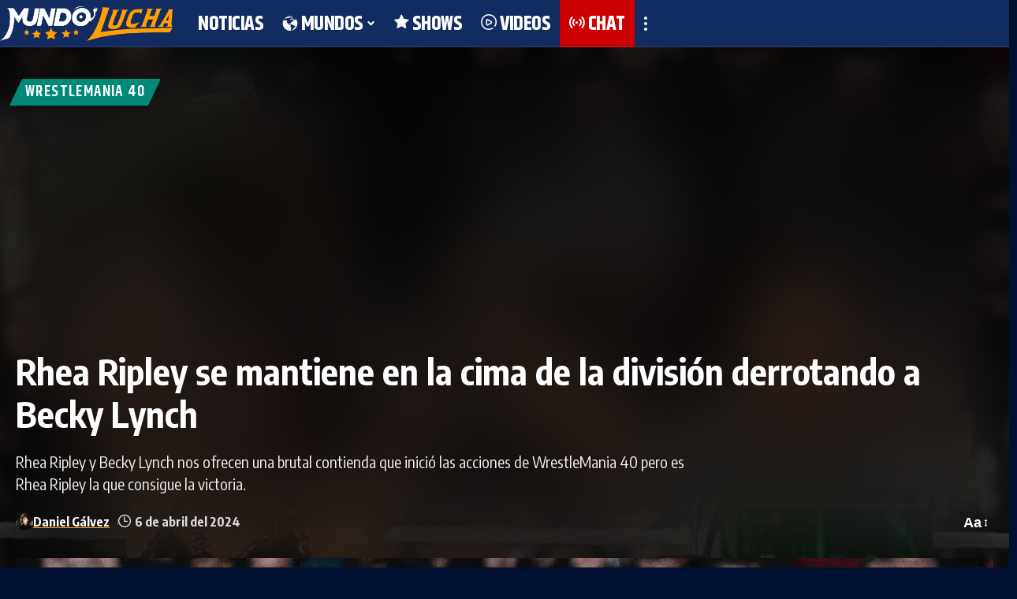

--- FILE ---
content_type: text/html; charset=UTF-8
request_url: https://mundolucha.com/wwe/wrestlemania/40/06-04-2024/rhea-ripley-vs-becky-lynch/
body_size: 13588
content:
<!DOCTYPE html>
<html lang="es" prefix="og: https://ogp.me/ns#">
<head>
    <meta charset="UTF-8">
    <meta http-equiv="X-UA-Compatible" content="IE=edge">
    <meta name="viewport" content="width=device-width, initial-scale=1">
    <link rel="profile" href="https://gmpg.org/xfn/11">
		<style>img:is([sizes="auto" i], [sizes^="auto," i]) { contain-intrinsic-size: 3000px 1500px }</style>
	
<!-- Optimización para motores de búsqueda de Rank Math -  https://rankmath.com/ -->
<title>Rhea Ripley se mantiene en la cima de la división derrotando a Becky Lynch | Mundo Lucha</title>
<meta name="description" content="Rhea Ripley consigue una nueva defensa exitosa luego de derrotar a Becky Lynch en el &quot;Opener&quot; de WrestleMania 40. ¡Mami sigue en la cima!"/>
<meta name="robots" content="follow, index, max-snippet:-1, max-video-preview:-1, max-image-preview:large"/>
<link rel="canonical" href="https://mundolucha.com/wwe/wrestlemania/40/06-04-2024/rhea-ripley-vs-becky-lynch/" />
<meta property="og:locale" content="es_ES" />
<meta property="og:type" content="article" />
<meta property="og:title" content="Rhea Ripley se mantiene en la cima de la división derrotando a Becky Lynch | Mundo Lucha" />
<meta property="og:description" content="Rhea Ripley consigue una nueva defensa exitosa luego de derrotar a Becky Lynch en el &quot;Opener&quot; de WrestleMania 40. ¡Mami sigue en la cima!" />
<meta property="og:url" content="https://mundolucha.com/wwe/wrestlemania/40/06-04-2024/rhea-ripley-vs-becky-lynch/" />
<meta property="og:site_name" content="Mundo Lucha" />
<meta property="article:publisher" content="https://www.facebook.com/iMundoLucha" />
<meta property="article:author" content="https://www.facebook.com/KittanClub" />
<meta property="article:tag" content="Becky Lynch" />
<meta property="article:tag" content="Crónica" />
<meta property="article:tag" content="Rhea Ripley" />
<meta property="article:section" content="WrestleMania 40" />
<meta property="og:updated_time" content="2024-04-06T19:30:32-06:00" />
<meta property="fb:app_id" content="2083580722031984" />
<meta property="og:image" content="https://i0.wp.com/mundolucha.com/wp-content/uploads/2024/04/Rhea-gana-en-WrestleMania-40.jpg" />
<meta property="og:image:secure_url" content="https://i0.wp.com/mundolucha.com/wp-content/uploads/2024/04/Rhea-gana-en-WrestleMania-40.jpg" />
<meta property="og:image:width" content="1080" />
<meta property="og:image:height" content="864" />
<meta property="og:image:alt" content="Rhea Ripley derrota a Becky Lynch" />
<meta property="og:image:type" content="image/jpeg" />
<meta property="article:published_time" content="2024-04-06T18:20:24-06:00" />
<meta property="article:modified_time" content="2024-04-06T19:30:32-06:00" />
<meta name="twitter:card" content="summary_large_image" />
<meta name="twitter:title" content="Rhea Ripley se mantiene en la cima de la división derrotando a Becky Lynch | Mundo Lucha" />
<meta name="twitter:description" content="Rhea Ripley consigue una nueva defensa exitosa luego de derrotar a Becky Lynch en el &quot;Opener&quot; de WrestleMania 40. ¡Mami sigue en la cima!" />
<meta name="twitter:site" content="@imundolucha" />
<meta name="twitter:creator" content="@imundolucha" />
<meta name="twitter:image" content="https://i0.wp.com/mundolucha.com/wp-content/uploads/2024/04/Rhea-gana-en-WrestleMania-40.jpg" />
<script type="application/ld+json" class="rank-math-schema">{"@context":"https://schema.org","@graph":[{"@type":"Place","@id":"https://mundolucha.com/#place","address":{"@type":"PostalAddress","streetAddress":"Sin direcci\u00f3n #001","addressLocality":"Distrito Federal","postalCode":"01070","addressCountry":"M\u00e9xico"}},{"@type":["NewsMediaOrganization","Organization"],"@id":"https://mundolucha.com/#organization","name":"Mundo Lucha","url":"https://mundolucha.com","sameAs":["https://www.facebook.com/iMundoLucha","https://twitter.com/imundolucha"],"email":"contacto@goleslive994930872.wpcomstaging.com","address":{"@type":"PostalAddress","streetAddress":"Sin direcci\u00f3n #001","addressLocality":"Distrito Federal","postalCode":"01070","addressCountry":"M\u00e9xico"},"logo":{"@type":"ImageObject","@id":"https://mundolucha.com/#logo","url":"https://i3.wp.com/mundolucha.com/wp-content/uploads/2023/01/PROFILE.png","contentUrl":"https://mundolucha.com/wp-content/uploads/2023/01/PROFILE.png","caption":"Mundo Lucha","inLanguage":"es","width":"180","height":"180"},"description":"\ud83c\udf10 Plataforma digital dedicada a difundir lo que sucede alrededor del mundo de la Lucha Libre o Wrestling Profesional.","location":{"@id":"https://mundolucha.com/#place"}},{"@type":"WebSite","@id":"https://mundolucha.com/#website","url":"https://mundolucha.com","name":"Mundo Lucha","alternateName":"MundoLucha","publisher":{"@id":"https://mundolucha.com/#organization"},"inLanguage":"es"},{"@type":"ImageObject","@id":"https://mundolucha.com/wp-content/uploads/2024/04/Rhea-gana-en-WrestleMania-40.jpg","url":"https://mundolucha.com/wp-content/uploads/2024/04/Rhea-gana-en-WrestleMania-40.jpg","width":"1080","height":"864","caption":"Rhea Ripley derrota a Becky Lynch","inLanguage":"es"},{"@type":"BreadcrumbList","@id":"https://mundolucha.com/wwe/wrestlemania/40/06-04-2024/rhea-ripley-vs-becky-lynch/#breadcrumb","itemListElement":[{"@type":"ListItem","position":"1","item":{"@id":"https://mundolucha.com","name":"Inicio"}},{"@type":"ListItem","position":"2","item":{"@id":"https://mundolucha.com/wwe/wrestlemania/40/","name":"WrestleMania 40"}},{"@type":"ListItem","position":"3","item":{"@id":"https://mundolucha.com/wwe/wrestlemania/40/06-04-2024/rhea-ripley-vs-becky-lynch/","name":"Rhea Ripley se mantiene en la cima de la divisi\u00f3n derrotando a Becky Lynch"}}]},{"@type":"WebPage","@id":"https://mundolucha.com/wwe/wrestlemania/40/06-04-2024/rhea-ripley-vs-becky-lynch/#webpage","url":"https://mundolucha.com/wwe/wrestlemania/40/06-04-2024/rhea-ripley-vs-becky-lynch/","name":"Rhea Ripley se mantiene en la cima de la divisi\u00f3n derrotando a Becky Lynch | Mundo Lucha","datePublished":"2024-04-06T18:20:24-06:00","dateModified":"2024-04-06T19:30:32-06:00","isPartOf":{"@id":"https://mundolucha.com/#website"},"primaryImageOfPage":{"@id":"https://mundolucha.com/wp-content/uploads/2024/04/Rhea-gana-en-WrestleMania-40.jpg"},"inLanguage":"es","breadcrumb":{"@id":"https://mundolucha.com/wwe/wrestlemania/40/06-04-2024/rhea-ripley-vs-becky-lynch/#breadcrumb"}},{"@type":"Person","@id":"https://mundolucha.com/author/danielgalvez/","name":"Daniel G\u00e1lvez","url":"https://mundolucha.com/author/danielgalvez/","image":{"@type":"ImageObject","@id":"https://secure.gravatar.com/avatar/25872614f6db91f0ecacac5b06739180?s=96&amp;d=mm&amp;r=g","url":"https://secure.gravatar.com/avatar/25872614f6db91f0ecacac5b06739180?s=96&amp;d=mm&amp;r=g","caption":"Daniel G\u00e1lvez","inLanguage":"es"},"sameAs":["https://mundolucha.com/author/danielgalvez/","https://www.facebook.com/KittanClub"],"worksFor":{"@id":"https://mundolucha.com/#organization"}},{"@type":"NewsArticle","headline":"Rhea Ripley se mantiene en la cima de la divisi\u00f3n derrotando a Becky Lynch | Mundo Lucha","keywords":"Rhea Ripley","datePublished":"2024-04-06T18:20:24-06:00","dateModified":"2024-04-06T19:30:32-06:00","articleSection":"WrestleMania 40","author":{"@id":"https://mundolucha.com/author/danielgalvez/","name":"Daniel G\u00e1lvez"},"publisher":{"@id":"https://mundolucha.com/#organization"},"description":"Rhea Ripley consigue una nueva defensa exitosa luego de derrotar a Becky Lynch en el &quot;Opener&quot; de WrestleMania 40. \u00a1Mami sigue en la cima!","name":"Rhea Ripley se mantiene en la cima de la divisi\u00f3n derrotando a Becky Lynch | Mundo Lucha","@id":"https://mundolucha.com/wwe/wrestlemania/40/06-04-2024/rhea-ripley-vs-becky-lynch/#richSnippet","isPartOf":{"@id":"https://mundolucha.com/wwe/wrestlemania/40/06-04-2024/rhea-ripley-vs-becky-lynch/#webpage"},"image":{"@id":"https://mundolucha.com/wp-content/uploads/2024/04/Rhea-gana-en-WrestleMania-40.jpg"},"inLanguage":"es","mainEntityOfPage":{"@id":"https://mundolucha.com/wwe/wrestlemania/40/06-04-2024/rhea-ripley-vs-becky-lynch/#webpage"}}]}</script>
<!-- /Plugin Rank Math WordPress SEO -->

<style id='classic-theme-styles-inline-css'>
/*! This file is auto-generated */
.wp-block-button__link{color:#fff;background-color:#32373c;border-radius:9999px;box-shadow:none;text-decoration:none;padding:calc(.667em + 2px) calc(1.333em + 2px);font-size:1.125em}.wp-block-file__button{background:#32373c;color:#fff;text-decoration:none}
</style>
<style id='global-styles-inline-css'>
:root{--wp--preset--aspect-ratio--square: 1;--wp--preset--aspect-ratio--4-3: 4/3;--wp--preset--aspect-ratio--3-4: 3/4;--wp--preset--aspect-ratio--3-2: 3/2;--wp--preset--aspect-ratio--2-3: 2/3;--wp--preset--aspect-ratio--16-9: 16/9;--wp--preset--aspect-ratio--9-16: 9/16;--wp--preset--color--black: #000000;--wp--preset--color--cyan-bluish-gray: #abb8c3;--wp--preset--color--white: #ffffff;--wp--preset--color--pale-pink: #f78da7;--wp--preset--color--vivid-red: #cf2e2e;--wp--preset--color--luminous-vivid-orange: #ff6900;--wp--preset--color--luminous-vivid-amber: #fcb900;--wp--preset--color--light-green-cyan: #7bdcb5;--wp--preset--color--vivid-green-cyan: #00d084;--wp--preset--color--pale-cyan-blue: #8ed1fc;--wp--preset--color--vivid-cyan-blue: #0693e3;--wp--preset--color--vivid-purple: #9b51e0;--wp--preset--gradient--vivid-cyan-blue-to-vivid-purple: linear-gradient(135deg,rgba(6,147,227,1) 0%,rgb(155,81,224) 100%);--wp--preset--gradient--light-green-cyan-to-vivid-green-cyan: linear-gradient(135deg,rgb(122,220,180) 0%,rgb(0,208,130) 100%);--wp--preset--gradient--luminous-vivid-amber-to-luminous-vivid-orange: linear-gradient(135deg,rgba(252,185,0,1) 0%,rgba(255,105,0,1) 100%);--wp--preset--gradient--luminous-vivid-orange-to-vivid-red: linear-gradient(135deg,rgba(255,105,0,1) 0%,rgb(207,46,46) 100%);--wp--preset--gradient--very-light-gray-to-cyan-bluish-gray: linear-gradient(135deg,rgb(238,238,238) 0%,rgb(169,184,195) 100%);--wp--preset--gradient--cool-to-warm-spectrum: linear-gradient(135deg,rgb(74,234,220) 0%,rgb(151,120,209) 20%,rgb(207,42,186) 40%,rgb(238,44,130) 60%,rgb(251,105,98) 80%,rgb(254,248,76) 100%);--wp--preset--gradient--blush-light-purple: linear-gradient(135deg,rgb(255,206,236) 0%,rgb(152,150,240) 100%);--wp--preset--gradient--blush-bordeaux: linear-gradient(135deg,rgb(254,205,165) 0%,rgb(254,45,45) 50%,rgb(107,0,62) 100%);--wp--preset--gradient--luminous-dusk: linear-gradient(135deg,rgb(255,203,112) 0%,rgb(199,81,192) 50%,rgb(65,88,208) 100%);--wp--preset--gradient--pale-ocean: linear-gradient(135deg,rgb(255,245,203) 0%,rgb(182,227,212) 50%,rgb(51,167,181) 100%);--wp--preset--gradient--electric-grass: linear-gradient(135deg,rgb(202,248,128) 0%,rgb(113,206,126) 100%);--wp--preset--gradient--midnight: linear-gradient(135deg,rgb(2,3,129) 0%,rgb(40,116,252) 100%);--wp--preset--font-size--small: 13px;--wp--preset--font-size--medium: 20px;--wp--preset--font-size--large: 36px;--wp--preset--font-size--x-large: 42px;--wp--preset--spacing--20: 0.44rem;--wp--preset--spacing--30: 0.67rem;--wp--preset--spacing--40: 1rem;--wp--preset--spacing--50: 1.5rem;--wp--preset--spacing--60: 2.25rem;--wp--preset--spacing--70: 3.38rem;--wp--preset--spacing--80: 5.06rem;--wp--preset--shadow--natural: 6px 6px 9px rgba(0, 0, 0, 0.2);--wp--preset--shadow--deep: 12px 12px 50px rgba(0, 0, 0, 0.4);--wp--preset--shadow--sharp: 6px 6px 0px rgba(0, 0, 0, 0.2);--wp--preset--shadow--outlined: 6px 6px 0px -3px rgba(255, 255, 255, 1), 6px 6px rgba(0, 0, 0, 1);--wp--preset--shadow--crisp: 6px 6px 0px rgba(0, 0, 0, 1);}:where(.is-layout-flex){gap: 0.5em;}:where(.is-layout-grid){gap: 0.5em;}body .is-layout-flex{display: flex;}.is-layout-flex{flex-wrap: wrap;align-items: center;}.is-layout-flex > :is(*, div){margin: 0;}body .is-layout-grid{display: grid;}.is-layout-grid > :is(*, div){margin: 0;}:where(.wp-block-columns.is-layout-flex){gap: 2em;}:where(.wp-block-columns.is-layout-grid){gap: 2em;}:where(.wp-block-post-template.is-layout-flex){gap: 1.25em;}:where(.wp-block-post-template.is-layout-grid){gap: 1.25em;}.has-black-color{color: var(--wp--preset--color--black) !important;}.has-cyan-bluish-gray-color{color: var(--wp--preset--color--cyan-bluish-gray) !important;}.has-white-color{color: var(--wp--preset--color--white) !important;}.has-pale-pink-color{color: var(--wp--preset--color--pale-pink) !important;}.has-vivid-red-color{color: var(--wp--preset--color--vivid-red) !important;}.has-luminous-vivid-orange-color{color: var(--wp--preset--color--luminous-vivid-orange) !important;}.has-luminous-vivid-amber-color{color: var(--wp--preset--color--luminous-vivid-amber) !important;}.has-light-green-cyan-color{color: var(--wp--preset--color--light-green-cyan) !important;}.has-vivid-green-cyan-color{color: var(--wp--preset--color--vivid-green-cyan) !important;}.has-pale-cyan-blue-color{color: var(--wp--preset--color--pale-cyan-blue) !important;}.has-vivid-cyan-blue-color{color: var(--wp--preset--color--vivid-cyan-blue) !important;}.has-vivid-purple-color{color: var(--wp--preset--color--vivid-purple) !important;}.has-black-background-color{background-color: var(--wp--preset--color--black) !important;}.has-cyan-bluish-gray-background-color{background-color: var(--wp--preset--color--cyan-bluish-gray) !important;}.has-white-background-color{background-color: var(--wp--preset--color--white) !important;}.has-pale-pink-background-color{background-color: var(--wp--preset--color--pale-pink) !important;}.has-vivid-red-background-color{background-color: var(--wp--preset--color--vivid-red) !important;}.has-luminous-vivid-orange-background-color{background-color: var(--wp--preset--color--luminous-vivid-orange) !important;}.has-luminous-vivid-amber-background-color{background-color: var(--wp--preset--color--luminous-vivid-amber) !important;}.has-light-green-cyan-background-color{background-color: var(--wp--preset--color--light-green-cyan) !important;}.has-vivid-green-cyan-background-color{background-color: var(--wp--preset--color--vivid-green-cyan) !important;}.has-pale-cyan-blue-background-color{background-color: var(--wp--preset--color--pale-cyan-blue) !important;}.has-vivid-cyan-blue-background-color{background-color: var(--wp--preset--color--vivid-cyan-blue) !important;}.has-vivid-purple-background-color{background-color: var(--wp--preset--color--vivid-purple) !important;}.has-black-border-color{border-color: var(--wp--preset--color--black) !important;}.has-cyan-bluish-gray-border-color{border-color: var(--wp--preset--color--cyan-bluish-gray) !important;}.has-white-border-color{border-color: var(--wp--preset--color--white) !important;}.has-pale-pink-border-color{border-color: var(--wp--preset--color--pale-pink) !important;}.has-vivid-red-border-color{border-color: var(--wp--preset--color--vivid-red) !important;}.has-luminous-vivid-orange-border-color{border-color: var(--wp--preset--color--luminous-vivid-orange) !important;}.has-luminous-vivid-amber-border-color{border-color: var(--wp--preset--color--luminous-vivid-amber) !important;}.has-light-green-cyan-border-color{border-color: var(--wp--preset--color--light-green-cyan) !important;}.has-vivid-green-cyan-border-color{border-color: var(--wp--preset--color--vivid-green-cyan) !important;}.has-pale-cyan-blue-border-color{border-color: var(--wp--preset--color--pale-cyan-blue) !important;}.has-vivid-cyan-blue-border-color{border-color: var(--wp--preset--color--vivid-cyan-blue) !important;}.has-vivid-purple-border-color{border-color: var(--wp--preset--color--vivid-purple) !important;}.has-vivid-cyan-blue-to-vivid-purple-gradient-background{background: var(--wp--preset--gradient--vivid-cyan-blue-to-vivid-purple) !important;}.has-light-green-cyan-to-vivid-green-cyan-gradient-background{background: var(--wp--preset--gradient--light-green-cyan-to-vivid-green-cyan) !important;}.has-luminous-vivid-amber-to-luminous-vivid-orange-gradient-background{background: var(--wp--preset--gradient--luminous-vivid-amber-to-luminous-vivid-orange) !important;}.has-luminous-vivid-orange-to-vivid-red-gradient-background{background: var(--wp--preset--gradient--luminous-vivid-orange-to-vivid-red) !important;}.has-very-light-gray-to-cyan-bluish-gray-gradient-background{background: var(--wp--preset--gradient--very-light-gray-to-cyan-bluish-gray) !important;}.has-cool-to-warm-spectrum-gradient-background{background: var(--wp--preset--gradient--cool-to-warm-spectrum) !important;}.has-blush-light-purple-gradient-background{background: var(--wp--preset--gradient--blush-light-purple) !important;}.has-blush-bordeaux-gradient-background{background: var(--wp--preset--gradient--blush-bordeaux) !important;}.has-luminous-dusk-gradient-background{background: var(--wp--preset--gradient--luminous-dusk) !important;}.has-pale-ocean-gradient-background{background: var(--wp--preset--gradient--pale-ocean) !important;}.has-electric-grass-gradient-background{background: var(--wp--preset--gradient--electric-grass) !important;}.has-midnight-gradient-background{background: var(--wp--preset--gradient--midnight) !important;}.has-small-font-size{font-size: var(--wp--preset--font-size--small) !important;}.has-medium-font-size{font-size: var(--wp--preset--font-size--medium) !important;}.has-large-font-size{font-size: var(--wp--preset--font-size--large) !important;}.has-x-large-font-size{font-size: var(--wp--preset--font-size--x-large) !important;}
:where(.wp-block-post-template.is-layout-flex){gap: 1.25em;}:where(.wp-block-post-template.is-layout-grid){gap: 1.25em;}
:where(.wp-block-columns.is-layout-flex){gap: 2em;}:where(.wp-block-columns.is-layout-grid){gap: 2em;}
:root :where(.wp-block-pullquote){font-size: 1.5em;line-height: 1.6;}
</style>
<link rel='stylesheet' id='wpo_min-header-0-css' href='https://mundolucha.com/wp-content/cache/wpo-minify/1768240047/assets/wpo-minify-header-e27f3009.min.css' media='all' />
<script src="https://ajax.googleapis.com/ajax/libs/jquery/3.7.1/jquery.min.js" id="jquery-js"></script>
<script src="https://cdnjs.cloudflare.com/ajax/libs/jquery-migrate/3.4.1/jquery-migrate.min.js" id="jquery-migrate-js"></script>
<link rel="https://api.w.org/" href="https://mundolucha.com/wp-json/" /><link rel="alternate" title="JSON" type="application/json" href="https://mundolucha.com/wp-json/wp/v2/posts/30332" /><link rel="alternate" title="oEmbed (JSON)" type="application/json+oembed" href="https://mundolucha.com/wp-json/oembed/1.0/embed?url=https%3A%2F%2Fmundolucha.com%2Fwwe%2Fwrestlemania%2F40%2F06-04-2024%2Frhea-ripley-vs-becky-lynch%2F" />
<link rel="alternate" title="oEmbed (XML)" type="text/xml+oembed" href="https://mundolucha.com/wp-json/oembed/1.0/embed?url=https%3A%2F%2Fmundolucha.com%2Fwwe%2Fwrestlemania%2F40%2F06-04-2024%2Frhea-ripley-vs-becky-lynch%2F&#038;format=xml" />
            <link rel='dns-prefetch' href='//i0.wp.com' />
                        <link rel='dns-prefetch' href='//i1.wp.com' />
                        <link rel='dns-prefetch' href='//i2.wp.com' />
                        <link rel='dns-prefetch' href='//i3.wp.com' />
            <link rel="amphtml" href="https://mundolucha.com/wwe/wrestlemania/40/06-04-2024/rhea-ripley-vs-becky-lynch/amp/"><link rel="icon" href="https://i3.wp.com/mundolucha.com/wp-content/uploads/2022/10/cropped-favicon.png" sizes="32x32" />
<link rel="icon" href="https://i3.wp.com/mundolucha.com/wp-content/uploads/2022/10/cropped-favicon.png" sizes="192x192" />
<link rel="apple-touch-icon" href="https://i3.wp.com/mundolucha.com/wp-content/uploads/2022/10/cropped-favicon.png" />
<meta name="msapplication-TileImage" content="https://i3.wp.com/mundolucha.com/wp-content/uploads/2022/10/cropped-favicon.png" />
<meta name="facebook-domain-verification" content="j2w3mtiwnhyk9kav6mjbz5jdn42zq8" />
	<meta name="google-adsense-account" content="ca-pub-4851155841560214">
</head>
<body class="post-template-default single single-post postid-30332 single-format-standard wp-embed-responsive menu-ani-1 hover-ani-5 is-rm-1 wc-res-list is-hd-1 is-standard-2 is-backtop is-mstick is-smart-sticky yes-tstick top-spacing" data-theme="dark">
<div class="site-outer">
	        <header id="site-header" class="header-wrap nc-section header-set-1 header-1 header-wrapper style-border has-quick-menu">
			            <div id="navbar-outer" class="navbar-outer">
                <div id="sticky-holder" class="sticky-holder">
                    <div class="navbar-wrap">
                        <div class="nc-container">
                            <div class="navbar-inner">
                                <div class="navbar-left">
									        <div class="logo-wrap is-image-logo site-branding">
            <a href="https://mundolucha.com/" class="logo" title="Mundo Lucha">
				<img class="logo-default" height="163" width="813" src="https://i0.wp.com/mundolucha.com/wp-content/uploads/2025/04/mundo-lucha.png" alt="Mundo Lucha">            </a>
        </div>
		        <nav id="site-navigation" class="main-menu-wrap" aria-label="main menu"><ul id="menu-principal" class="main-menu nc-menu large-menu" itemscope itemtype="https://www.schema.org/SiteNavigationElement"><li id="menu-item-6187" class="menu-item menu-item-type-custom menu-item-object-custom menu-item-6187"><a href="/noticias/"><span>NOTICIAS</span></a></li>
<li id="menu-item-6188" class="menu-item menu-item-type-custom menu-item-object-custom menu-item-has-children menu-item-6188"><a href="/mundos/"><span><i class="menu-item-icon ml ml-globe"></i>MUNDOS</span></a>
<ul class="sub-menu">
	<li id="menu-item-6767" class="menu-item menu-item-type-custom menu-item-object-custom menu-item-has-children menu-item-6767"><a href="/wwe/"><span>WWE</span></a>
	<ul class="sub-menu">
		<li id="menu-item-6749" class="menu-item menu-item-type-custom menu-item-object-custom menu-item-6749"><a href="/wwe/raw/"><span>Monday Night RAW</span></a></li>
		<li id="menu-item-6760" class="menu-item menu-item-type-custom menu-item-object-custom menu-item-6760"><a href="/wwe/nxt/"><span>NXT &#8211; UP</span></a></li>
		<li id="menu-item-6750" class="menu-item menu-item-type-custom menu-item-object-custom menu-item-6750"><a href="/wwe/smackdown/"><span>Friday SmackDown</span></a></li>
		<li id="menu-item-6769" class="menu-item menu-item-type-custom menu-item-object-custom menu-item-6769"><a href="#"><span>Main Event</span></a></li>
	</ul>
</li>
	<li id="menu-item-6768" class="menu-item menu-item-type-custom menu-item-object-custom menu-item-has-children menu-item-6768"><a href="/aew/"><span>AEW</span></a>
	<ul class="sub-menu">
		<li id="menu-item-6757" class="menu-item menu-item-type-custom menu-item-object-custom menu-item-6757"><a href="/aew/dynamite/"><span>Dynamite</span></a></li>
		<li id="menu-item-6759" class="menu-item menu-item-type-custom menu-item-object-custom menu-item-6759"><a href="/aew/rampage"><span>Rampage</span></a></li>
		<li id="menu-item-17066" class="menu-item menu-item-type-custom menu-item-object-custom menu-item-17066"><a href="/aew/collision/"><span>Collision</span></a></li>
		<li id="menu-item-6758" class="menu-item menu-item-type-custom menu-item-object-custom menu-item-6758"><a href="/aew/dark/"><span>Dark</span></a></li>
	</ul>
</li>
	<li id="menu-item-6766" class="menu-item menu-item-type-custom menu-item-object-custom menu-item-has-children menu-item-6766"><a href="/mexico/"><span>México</span></a>
	<ul class="sub-menu">
		<li id="menu-item-6764" class="menu-item menu-item-type-custom menu-item-object-custom menu-item-6764"><a href="/mexico/cmll/"><span>CMLL</span></a></li>
		<li id="menu-item-6765" class="menu-item menu-item-type-custom menu-item-object-custom menu-item-6765"><a href="/mexico/aaa/"><span>Lucha Libre Triple A</span></a></li>
		<li id="menu-item-6854" class="menu-item menu-item-type-custom menu-item-object-custom menu-item-6854"><a href="#"><span>The Crash</span></a></li>
	</ul>
</li>
	<li id="menu-item-6846" class="menu-item menu-item-type-custom menu-item-object-custom menu-item-has-children menu-item-6846"><a href="#"><span>ASIA</span></a>
	<ul class="sub-menu">
		<li id="menu-item-6753" class="menu-item menu-item-type-custom menu-item-object-custom menu-item-6753"><a href="/njpw/"><span>NJPW</span></a></li>
		<li id="menu-item-6850" class="menu-item menu-item-type-custom menu-item-object-custom menu-item-6850"><a href="#"><span>AJPW</span></a></li>
		<li id="menu-item-6851" class="menu-item menu-item-type-custom menu-item-object-custom menu-item-6851"><a href="#"><span>NOAH</span></a></li>
	</ul>
</li>
	<li id="menu-item-6848" class="menu-item menu-item-type-custom menu-item-object-custom menu-item-has-children menu-item-6848"><a href="#"><span>América</span></a>
	<ul class="sub-menu">
		<li id="menu-item-6754" class="menu-item menu-item-type-custom menu-item-object-custom menu-item-6754"><a href="#"><span>MLW</span></a></li>
		<li id="menu-item-6771" class="menu-item menu-item-type-custom menu-item-object-custom menu-item-6771"><a href="/roh/"><span>Ring Of Honor</span></a></li>
		<li id="menu-item-6849" class="menu-item menu-item-type-custom menu-item-object-custom menu-item-6849"><a href="#"><span>iMPACT Wrestling</span></a></li>
		<li id="menu-item-6852" class="menu-item menu-item-type-custom menu-item-object-custom menu-item-6852"><a href="#"><span>Nación Lucha</span></a></li>
		<li id="menu-item-6853" class="menu-item menu-item-type-custom menu-item-object-custom menu-item-6853"><a href="#"><span>Lucha Underground</span></a></li>
	</ul>
</li>
	<li id="menu-item-6847" class="menu-item menu-item-type-custom menu-item-object-custom menu-item-6847"><a href="#"><span>EUROPA</span></a></li>
</ul>
</li>
<li id="menu-item-6185" class="menu-item menu-item-type-custom menu-item-object-custom menu-item-6185"><a href="/eventos/"><span><i class="menu-item-icon ml ml-star"></i>SHOWS</span></a></li>
<li id="menu-item-7111" class="menu-item menu-item-type-custom menu-item-object-custom menu-item-7111"><a href="/videos/"><span><i class="menu-item-icon ml ml-video"></i>VIDEOS</span></a></li>
<li id="menu-item-80055" class="live-label menu-item menu-item-type-custom menu-item-object-custom menu-item-80055"><a href="/universo/"><span><i class="menu-item-icon ml ml-radar"></i>CHAT</span></a></li>
</ul></nav>
		        <div class="more-section-outer menu-has-child-flex menu-has-child-mega-columns layout-col-2">
            <a class="more-trigger icon-holder" href="#" data-title="Más">
                <span class="dots-icon"><span></span><span></span><span></span></span>
            </a>
            <div id="nc-more" class="more-section flex-dropdown">
                <div class="more-section-inner">
                    <div class="more-content">
						        <div class="header-search-form">
			        <form method="get" action="https://mundolucha.com/" class="nc-search-form">
            <div class="search-form-inner">
				                    <span class="search-icon"><i class="ml ml-search"></i></span>
				                <span class="search-text"><input type="text" class="field" placeholder="Buscar..." value="" name="s"/></span>
                <span class="nc-search-submit"><input type="submit" value="Buscar"/>                        <i class="ml ml-cright"></i></span>
            </div>
        </form>
	</div>
		                            <div class="mega-columns">
								<div class="more-col"><div id="nav_menu-3" class="nc-section clearfix widget_nav_menu"><div class="menu-menu-izq-container"><ul id="menu-menu-izq" class="menu"><li id="menu-item-962" class="menu-item menu-item-type-custom menu-item-object-custom menu-item-962"><a href="/notas?type=cronica"><span><i class="menu-item-icon ml ml-cright"></i>Crónicas</span></a></li>
<li id="menu-item-963" class="menu-item menu-item-type-custom menu-item-object-custom menu-item-963"><a href="/notas?type=cartelera"><span><i class="menu-item-icon ml ml-cright"></i>Carteleras</span></a></li>
<li id="menu-item-964" class="menu-item menu-item-type-custom menu-item-object-custom menu-item-964"><a href="/notas?type=previa"><span><i class="menu-item-icon ml ml-cright"></i>Previas</span></a></li>
</ul></div></div></div><div class="more-col"><div id="nav_menu-4" class="nc-section clearfix widget_nav_menu"><div class="menu-menu-der-container"><ul id="menu-menu-der" class="menu"><li id="menu-item-6739" class="menu-item menu-item-type-custom menu-item-object-custom menu-item-6739"><a href="/notas?type=resultados"><span><i class="menu-item-icon ml ml-cright"></i>Resultados</span></a></li>
<li id="menu-item-6740" class="menu-item menu-item-type-custom menu-item-object-custom menu-item-6740"><a href="#"><span><i class="menu-item-icon ml ml-cright"></i>Opinión</span></a></li>
<li id="menu-item-17054" class="menu-item menu-item-type-custom menu-item-object-custom menu-item-17054"><a href="/tag/articulos/"><span><i class="menu-item-icon ml ml-cright"></i>Artículos</span></a></li>
</ul></div></div></div>                            </div>
						                    </div>
					                        <div class="collapse-footer">
							                                <div class="collapse-footer-menu"><ul id="menu-enlaces-rapidos-1" class="collapse-footer-menu-inner"><li class="live menu-item menu-item-type-custom menu-item-object-custom menu-item-80054"><a href="/universo/"><span><i class="menu-item-icon ml ml-radar"></i>CHAT</span></a></li>
<li class="menu-item menu-item-type-custom menu-item-object-custom menu-item-340"><a href="/aew/"><span>AEW</span></a></li>
<li class="menu-item menu-item-type-custom menu-item-object-custom menu-item-339"><a href="/wwe/"><span>WWE</span></a></li>
<li class="menu-item menu-item-type-custom menu-item-object-custom menu-item-341"><a href="/wwe/raw/"><span>RAW</span></a></li>
<li class="menu-item menu-item-type-custom menu-item-object-custom menu-item-342"><a href="/wwe/smackdown/"><span>SMACKDOWN</span></a></li>
<li class="menu-item menu-item-type-custom menu-item-object-custom menu-item-343"><a href="/wwe/nxt/"><span>NXT</span></a></li>
<li class="menu-item menu-item-type-custom menu-item-object-custom menu-item-345"><a href="/aaa/"><span>AAA</span></a></li>
<li class="menu-item menu-item-type-custom menu-item-object-custom menu-item-346"><a href="/cmll/"><span>CMLL</span></a></li>
<li class="menu-item menu-item-type-custom menu-item-object-custom menu-item-347"><a href="/njpw"><span>NJPW</span></a></li>
<li class="menu-item menu-item-type-custom menu-item-object-custom menu-item-348"><a href="/impact/"><span>iMPACT</span></a></li>
</ul></div>
							                        </div>
					                </div>
            </div>
        </div>
		        <div id="s-title-sticky" class="s-title-sticky">
            <div class="s-title-sticky-left">
                <span class="sticky-title-label">Leyendo:</span>
                <span class="h4 sticky-title">Rhea Ripley se mantiene en la cima de la división derrotando a Becky Lynch</span>
            </div>
			        <div class="sticky-share-list">
            <div class="t-shared-header meta-text">
                <!-- <i class="ml ml-share"></i> -->
                    <span class="share-label"></span>            </div>
            <div class="sticky-share-list-items effect-fadeout is-color">            <a class="share-action share-trigger icon-facebook" href="https://www.facebook.com/sharer.php?u=https%3A%2F%2Fmundolucha.com%2Fwwe%2Fwrestlemania%2F40%2F06-04-2024%2Frhea-ripley-vs-becky-lynch%2F" title="Facebook" data-title="Facebook" data-gravity=n rel="nofollow"><i class="ml ml-facebook"></i></a>
		        <a class="share-action share-trigger icon-twitter" href="https://twitter.com/intent/tweet?text=Rhea+Ripley+se+mantiene+en+la+cima+de+la+divisi%C3%B3n+derrotando+a+Becky+Lynch&amp;url=https%3A%2F%2Fmundolucha.com%2Fwwe%2Fwrestlemania%2F40%2F06-04-2024%2Frhea-ripley-vs-becky-lynch%2F&amp;via=Mundo+Lucha" title="Twitter" data-title="Twitter" data-gravity=n rel="nofollow">
            <i class="ml ml-twitter"></i></a>            <a class="share-action live-tooltip icon-copy copy-trigger" href="#" data-copied="Copiado!" title="Copiar enlace" data-link="https://mundolucha.com/wwe/wrestlemania/40/06-04-2024/rhea-ripley-vs-becky-lynch/" rel="nofollow" data-copy="Copiar Link" data-gravity=n><i class="ml ml-link-o"></i></a>
		</div>
        </div>
		        </div>
	                                </div>
                                <div class="navbar-right">
									                                </div>
                            </div>
                        </div>
                    </div>
					        <div id="header-mobile" class="header-mobile">
            <div class="header-mobile-wrap">
				        <div class="mbnav mbnav-center edge-padding">
            <div class="navbar-left">
                <div class="mobile-toggle-wrap">
					                        <a href="#" class="mobile-menu-trigger">        <span class="burger-icon"><span></span><span></span><span></span></span>
	</a>
					                </div>
				            </div>
            <div class="navbar-center">
				        <div class="logo-wrap mobile-logo-wrap is-image-logo site-branding">
            <a href="https://mundolucha.com/" class="logo" title="Mundo Lucha">
				<img class="logo-default" height="163" width="813" src="https://i0.wp.com/mundolucha.com/wp-content/uploads/2025/04/mundo-lucha.png" alt="Mundo Lucha">            </a>
        </div>
		            </div>
            <div class="navbar-right">
							            </div>
        </div>
	<div class="mobile-qview"><ul id="menu-enlaces-rapidos-2" class="mobile-qview-inner"><li class="live menu-item menu-item-type-custom menu-item-object-custom menu-item-80054"><a href="/universo/"><span><i class="menu-item-icon ml ml-radar"></i>CHAT</span></a></li>
<li class="menu-item menu-item-type-custom menu-item-object-custom menu-item-340"><a href="/aew/"><span>AEW</span></a></li>
<li class="menu-item menu-item-type-custom menu-item-object-custom menu-item-339"><a href="/wwe/"><span>WWE</span></a></li>
<li class="menu-item menu-item-type-custom menu-item-object-custom menu-item-341"><a href="/wwe/raw/"><span>RAW</span></a></li>
<li class="menu-item menu-item-type-custom menu-item-object-custom menu-item-342"><a href="/wwe/smackdown/"><span>SMACKDOWN</span></a></li>
<li class="menu-item menu-item-type-custom menu-item-object-custom menu-item-343"><a href="/wwe/nxt/"><span>NXT</span></a></li>
<li class="menu-item menu-item-type-custom menu-item-object-custom menu-item-345"><a href="/aaa/"><span>AAA</span></a></li>
<li class="menu-item menu-item-type-custom menu-item-object-custom menu-item-346"><a href="/cmll/"><span>CMLL</span></a></li>
<li class="menu-item menu-item-type-custom menu-item-object-custom menu-item-347"><a href="/njpw"><span>NJPW</span></a></li>
<li class="menu-item menu-item-type-custom menu-item-object-custom menu-item-348"><a href="/impact/"><span>iMPACT</span></a></li>
</ul></div>            </div>
			        <div class="mobile-collapse">
            <div class="mobile-collapse-holder">
                <div class="mobile-collapse-inner">
                    <div class="mobile-search-form edge-padding">        <div class="header-search-form">
			        <form method="get" action="https://mundolucha.com/" class="nc-search-form">
            <div class="search-form-inner">
				                    <span class="search-icon"><i class="ml ml-search"></i></span>
				                <span class="search-text"><input type="text" class="field" placeholder="Buscar..." value="" name="s"/></span>
                <span class="nc-search-submit"><input type="submit" value="Buscar"/>                        <i class="ml ml-cright"></i></span>
            </div>
        </form>
	</div>
		</div>
                    <nav class="mobile-menu-wrap edge-padding">
						<ul id="mobile-menu" class="mobile-menu"><li id="menu-item-16722" class="menu-item menu-item-type-custom menu-item-object-custom menu-item-has-children menu-item-16722"><a href="#"><span><i class="menu-item-icon ml ml-bookmark-fill"></i>SECCIONES</span></a>
<ul class="sub-menu">
	<li id="menu-item-16723" class="menu-item menu-item-type-custom menu-item-object-custom menu-item-16723"><a href="/news/"><span>NOTICIAS</span></a></li>
	<li id="menu-item-16729" class="menu-item menu-item-type-custom menu-item-object-custom menu-item-16729"><a href="#"><span>RESULTADOS</span></a></li>
	<li id="menu-item-16730" class="menu-item menu-item-type-custom menu-item-object-custom menu-item-16730"><a href="#"><span>CARTELERAS</span></a></li>
	<li id="menu-item-16731" class="menu-item menu-item-type-custom menu-item-object-custom menu-item-16731"><a href="#"><span>PREVIAS</span></a></li>
	<li id="menu-item-16725" class="menu-item menu-item-type-custom menu-item-object-custom menu-item-16725"><a href="#"><span>VIDEOS</span></a></li>
	<li id="menu-item-16726" class="menu-item menu-item-type-custom menu-item-object-custom menu-item-16726"><a href="#"><span>ARTÍCULOS</span></a></li>
	<li id="menu-item-16748" class="menu-item menu-item-type-custom menu-item-object-custom menu-item-16748"><a href="/eventos/"><span>EVENTOS</span></a></li>
	<li id="menu-item-16727" class="menu-item menu-item-type-custom menu-item-object-custom menu-item-16727"><a href="#"><span>RESEÑAS</span></a></li>
	<li id="menu-item-16728" class="menu-item menu-item-type-custom menu-item-object-custom menu-item-16728"><a href="#"><span>OPINIÓN</span></a></li>
	<li id="menu-item-16724" class="menu-item menu-item-type-custom menu-item-object-custom menu-item-16724"><a href="#"><span>RUMORES</span></a></li>
</ul>
</li>
<li id="menu-item-16732" class="menu-item menu-item-type-custom menu-item-object-custom menu-item-has-children menu-item-16732"><a href="/mundos/"><span><i class="menu-item-icon ml ml-globe"></i>MUNDOS</span></a>
<ul class="sub-menu">
	<li id="menu-item-16733" class="menu-item menu-item-type-custom menu-item-object-custom menu-item-16733"><a href="/wwe/"><span>WWE</span></a></li>
	<li id="menu-item-16734" class="menu-item menu-item-type-custom menu-item-object-custom menu-item-16734"><a href="/aew/"><span>AEW</span></a></li>
	<li id="menu-item-16736" class="menu-item menu-item-type-custom menu-item-object-custom menu-item-16736"><a href="/mexico/cmll/"><span>CMLL</span></a></li>
	<li id="menu-item-16737" class="menu-item menu-item-type-custom menu-item-object-custom menu-item-16737"><a href="/mexico/aaa/"><span>AAA</span></a></li>
	<li id="menu-item-16735" class="menu-item menu-item-type-custom menu-item-object-custom menu-item-16735"><a href="/roh/"><span>ROH</span></a></li>
	<li id="menu-item-16739" class="menu-item menu-item-type-custom menu-item-object-custom menu-item-16739"><a href="/njpw/"><span>NJPW</span></a></li>
</ul>
</li>
<li id="menu-item-16740" class="menu-item menu-item-type-custom menu-item-object-custom menu-item-has-children menu-item-16740"><a href="#"><span>+ WRESTLING</span></a>
<ul class="sub-menu">
	<li id="menu-item-16738" class="menu-item menu-item-type-custom menu-item-object-custom menu-item-16738"><a href="/tna/"><span>iMPACT</span></a></li>
	<li id="menu-item-16741" class="menu-item menu-item-type-custom menu-item-object-custom menu-item-16741"><a href="#"><span>MLW</span></a></li>
	<li id="menu-item-16742" class="menu-item menu-item-type-custom menu-item-object-custom menu-item-16742"><a href="#"><span>PURORESU</span></a></li>
	<li id="menu-item-16743" class="menu-item menu-item-type-custom menu-item-object-custom menu-item-16743"><a href="#"><span>GCW</span></a></li>
	<li id="menu-item-16744" class="menu-item menu-item-type-custom menu-item-object-custom menu-item-16744"><a href="#"><span>Nación Lucha</span></a></li>
	<li id="menu-item-16745" class="menu-item menu-item-type-custom menu-item-object-custom menu-item-16745"><a href="#"><span>EVOLVE</span></a></li>
	<li id="menu-item-16746" class="menu-item menu-item-type-custom menu-item-object-custom menu-item-16746"><a href="#"><span>NOAH</span></a></li>
</ul>
</li>
</ul>                    </nav>
                    <div class="mobile-collapse-sections edge-padding">
						                            <div class="mobile-social-list">
                                <span class="mobile-social-list-title h6">Siguenos</span>
								<a class="social-link-facebook" title="Facebook" data-title="Facebook" href="https://www.facebook.com/iMundoLucha" target="_blank" rel="noopener nofollow"><i class="ml ml-facebook"></i></a><a class="social-link-twitter" title="Twitter" data-title="Twitter" href="https://www.twitter.com/imundolucha" target="_blank" rel="noopener nofollow"><i class="ml ml-twitter"></i></a><a class="social-link-youtube" title="YouTube" data-title="YouTube" href="https://www.youtube.com/@MUNDOLUCHA" target="_blank" rel="noopener nofollow"><i class="ml ml-youtube"></i></a><a class="social-link-instagram" title="Instagram" data-title="Instagram" href="https://www.instagram.com/imundolucha/" target="_blank" rel="noopener nofollow"><i class="ml ml-instagram"></i></a><a class="social-link-telegram" title="Telegram" data-title="Telegram" href="https://t.me/mundolucha" target="_blank" rel="noopener nofollow"><i class="ml ml-telegram"></i></a>                            </div>
						                    </div>
					                        <div class="collapse-footer">
							                                <div class="collapse-footer-menu"><ul id="menu-pie-de-pagina" class="collapse-footer-menu-inner"><li id="menu-item-903" class="menu-item menu-item-type-custom menu-item-object-custom menu-item-903"><a href="/privacy"><span>Privacidad</span></a></li>
<li id="menu-item-904" class="menu-item menu-item-type-custom menu-item-object-custom menu-item-904"><a href="/legal/"><span>Legal</span></a></li>
<li id="menu-item-901" class="menu-item menu-item-type-custom menu-item-object-custom menu-item-901"><a href="/contacto/"><span>Contacto</span></a></li>
<li id="menu-item-905" class="menu-item menu-item-type-custom menu-item-object-custom menu-item-905"><a href="/quienes-somos/"><span>Nosotros</span></a></li>
</ul></div>
							                                <div class="collapse-copyright">© 2023 Mundo Lucha | Plataforma digital dedicada a difundir y analizar lo que sucede al rededor del mundo de la Lucha Libre / Wrestling Profesional.</div>
							                        </div>
					                </div>
            </div>
        </div>
	        </div>
	                </div>
            </div>
			        </header>
		    <div class="site-wrap">
		<div class="single-standard-2 without-sidebar sticky-sidebar optimal-line-length">
			<article id="post-30332" class="post-30332 post type-post status-publish format-standard has-post-thumbnail category-wrestlemania-40 tag-becky-lynch tag-cronica tag-rhea-ripley">			<header class="single-header">
								<style>
					.single-standard-2 .single-header-inner:before {
						background-image: url('https://i0.wp.com/mundolucha.com/wp-content/uploads/2024/04/Rhea-gana-en-WrestleMania-40.jpg');
					}
				</style>
				<div class="single-header-inner">
					<div class="nc-container edge-padding overlay-text">
						        <div class="s-cats ecat-bg-1">
			<div class="p-categories"><a class="p-category category-id-1495" href="https://mundolucha.com/wwe/wrestlemania/40/" rel="category">WrestleMania 40</a></div>        </div>
	            <h1 class="s-title fw-headline">Rhea Ripley se mantiene en la cima de la división derrotando a Becky Lynch</h1>
		        <span class="s-tagline fw-tagline">Rhea Ripley y Becky Lynch nos ofrecen una brutal contienda que inició las acciones de WrestleMania 40 pero es Rhea Ripley la que consigue la victoria.</span>
		        <div class="single-meta none-avatar none-updated">
			                <div class="smeta-in">
					                    <div class="smeta-sec">
						                        <div class="p-meta">
                            <div class="meta-inner is-meta">
								        <a class="meta-el meta-avatar" href="https://mundolucha.com/author/danielgalvez/"><img alt='Daniel Gálvez' src='https://secure.gravatar.com/avatar/25872614f6db91f0ecacac5b06739180?s=44&#038;d=mm&#038;r=g' srcset='https://secure.gravatar.com/avatar/25872614f6db91f0ecacac5b06739180?s=88&#038;d=mm&#038;r=g 2x' class='avatar avatar-44 photo' height='44' width='44' decoding='async'/></a>
		<span class="meta-el meta-author">
		        <a href="https://mundolucha.com/author/danielgalvez/">Daniel Gálvez</a>
		        </span>
		<span class="meta-el meta-date">
		<i class="ml ml-clock"></i>            <time class="date published" datetime="2024-04-06T18:20:24-06:00">6 de abril del 2024</time>
		        </span>
		                            </div>
                        </div>
                    </div>
                </div>
			            <div class="smeta-extra">
										<div class="wnav-holder font-resizer">
							<a href="#" class="font-resizer-trigger" data-title="Ajustar"><strong>Aa</strong></a>
						</div>
									            </div>
        </div>
								        <div class="s-feat">
			<img src="https://i0.wp.com/mundolucha.com/wp-content/uploads/2024/04/Rhea-gana-en-WrestleMania-40.jpg" alt="Rhea Ripley se mantiene en la cima de la división derrotando a Becky Lynch"  />        </div>
							</div>
				</div>
									<div class="single-caption-outer nc-container edge-padding">
						<div class="feat-caption meta-text"><span class="caption-text meta-bold">Rhea Ripley derrota a Becky Lynch en WrestleMania 40.</span></div>					</div>
							</header>
			<div class="nc-container edge-padding">
				<div class="grid-container">
					<div class="s-ct">
						        <div class="s-ct-wrap has-lsl">
            <div class="s-ct-inner">
				        <div class="l-shared-sec-outer show-mobile">
            <div class="l-shared-sec">
                <div class="l-shared-header meta-text">
                    <!-- <i class="ml ml-share"></i><span class="share-label"></span> -->
                </div>
                <div class="l-shared-items effect-fadeout is-color">
					            <a class="share-action share-trigger icon-facebook" href="https://www.facebook.com/sharer.php?u=https%3A%2F%2Fmundolucha.com%2Fwwe%2Fwrestlemania%2F40%2F06-04-2024%2Frhea-ripley-vs-becky-lynch%2F" title="Facebook" data-title="Facebook" data-gravity=w rel="nofollow"><i class="ml ml-facebook"></i></a>
		        <a class="share-action share-trigger icon-twitter" href="https://twitter.com/intent/tweet?text=Rhea+Ripley+se+mantiene+en+la+cima+de+la+divisi%C3%B3n+derrotando+a+Becky+Lynch&amp;url=https%3A%2F%2Fmundolucha.com%2Fwwe%2Fwrestlemania%2F40%2F06-04-2024%2Frhea-ripley-vs-becky-lynch%2F&amp;via=Mundo+Lucha" title="Twitter" data-title="Twitter" data-gravity=w rel="nofollow">
            <i class="ml ml-twitter"></i></a>            <a class="share-action icon-whatsapp is-web" href="https://web.whatsapp.com/send?text=Rhea+Ripley+se+mantiene+en+la+cima+de+la+divisi%C3%B3n+derrotando+a+Becky+Lynch &#9758; https%3A%2F%2Fmundolucha.com%2Fwwe%2Fwrestlemania%2F40%2F06-04-2024%2Frhea-ripley-vs-becky-lynch%2F" target="_blank" title="Whatsapp" data-title="WhatsApp" data-gravity=w rel="nofollow"><i class="ml ml-whatsapp"></i></a>
            <a class="share-action icon-whatsapp is-mobile" href="whatsapp://send?text=Rhea+Ripley+se+mantiene+en+la+cima+de+la+divisi%C3%B3n+derrotando+a+Becky+Lynch &#9758; https%3A%2F%2Fmundolucha.com%2Fwwe%2Fwrestlemania%2F40%2F06-04-2024%2Frhea-ripley-vs-becky-lynch%2F" title="Whatsapp" target="_blank" data-title="WhatsApp" data-gravity=w rel="nofollow"><i class="ml ml-whatsapp"></i></a>
		            <a class="share-action share-trigger icon-reddit" href="https://www.reddit.com/submit?url=https%3A%2F%2Fmundolucha.com%2Fwwe%2Fwrestlemania%2F40%2F06-04-2024%2Frhea-ripley-vs-becky-lynch%2F&amp;title=Rhea+Ripley+se+mantiene+en+la+cima+de+la+divisi%C3%B3n+derrotando+a+Becky+Lynch" title="Reddit" data-title="Reddit" data-gravity=w rel="nofollow"><i class="ml ml-reddit"></i></a>
		            <a class="share-action share-trigger icon-telegram" href="https://t.me/share/?url=https%3A%2F%2Fmundolucha.com%2Fwwe%2Fwrestlemania%2F40%2F06-04-2024%2Frhea-ripley-vs-becky-lynch%2F&amp;text=Rhea+Ripley+se+mantiene+en+la+cima+de+la+divisi%C3%B3n+derrotando+a+Becky+Lynch" title="Telegram" data-title="Telegram" data-gravity=w rel="nofollow"><i class="ml ml-telegram"></i></a>
		            <a class="share-action live-tooltip icon-copy copy-trigger" href="#" data-copied="Copiado!" title="Copiar enlace" data-link="https://mundolucha.com/wwe/wrestlemania/40/06-04-2024/rhea-ripley-vs-becky-lynch/" rel="nofollow" data-copy="Copiar Link" data-gravity=w><i class="ml ml-link-o"></i></a>
		                </div>
            </div>
        </div>
		                <div class="e-ct-outer">
					            <div class="entry-top">
				<div id="widget-ad-script-4" class="widget entry-widget clearfix widget-ad-script">				        <div class="ad-wrap ad-script-wrap">
			                <div class="ad-script is-adsense">
                    <style>
                        .res-874{ width: 234px; height: 60px; }                        @media (min-width: 500px) {
                        .res-874{ width: 468px; height: 60px; }                        }

                        @media (min-width: 800px) {
                        .res-874{ width: 728px; height: 90px; }                        }
                    </style>
                    <script async src="//pagead2.googlesyndication.com/pagead/js/adsbygoogle.js"></script>
                    <ins class="adsbygoogle res-874"
                         style="display:inline-block"
                         data-ad-client="ca-pub-7533814171476040"
                         data-ad-slot="4239786779"></ins>
                    <script>
                        (adsbygoogle = window.adsbygoogle || []).push({});
                    </script>
                </div>
			        </div>
					</div>            </div>
		<div class="entry-content rbct clearfix" itemprop="articleBody">
<p>En un duelo que demoró cinco años gestándose, <strong>Rhea Ripley</strong> puso en juego el Campeonato Mundial Femenino de WWE ante <strong>Becky Lynch</strong> en un escenario inmejorable: <strong>WrestleMania 40</strong>. Las mejores mujeres de la División Femenina de RAW cruzaron inevitablemente sus caminos para finalmente chocar en Filadelfia.</p>



<p>La irlandesa se puso como objetivo desde inicios de año probarse a sí misma que podía hacer frente a la competidora del momento. Y aunque falló en su participación durante Royal Rumble, clasificó al primer combate <a href="https://mundolucha.com/wwe/elimination-chamber/2024/becky-lynch-conquista-perth/" data-type="post" data-id="25223">Elimination Chamber</a> para conquistar los confines de la estructura en Australia. La campeona más dominante del último año enfrentó a una mujer histórica de «La Vitrina de los Inmortales».</p>



<h2 class="wp-block-heading">Rhea Ripley vs Becky Lynch</h2>



<p>Luego de dos impresionantes entradas es momento de la acción.<strong> Rhea Ripley</strong> en búsqueda de defender su presea ante «The Man» <strong>Becky Lynch </strong>en el escenario más grande de todos!</p><div class="inline-single-ad alignfull">        <div class="ad-wrap ad-script-wrap">
			                <div class="ad-script non-adsense edge-padding">
					<ins class="adsbygoogle"
     style="display:block; text-align:center;"
     data-ad-layout="in-article"
     data-ad-format="fluid"
     data-ad-client="ca-pub-7533814171476040"
     data-ad-slot="1517471503"></ins>
<script>
     (adsbygoogle = window.adsbygoogle || []).push({});
</script>                </div>
			        </div>
		</div>



<p><br>La lucha inicia con <strong>Becky Lynch</strong> logrando el control del combate luego de unas «dropkick» desde lo alto del esquinero. Rhea busca el contrataque con impactos a puño cerrado pero Becky la hace lucir lenta esquivando cada uno de los golpes.</p>



<p><br>Sin embargo, cuando Rhea la atrapa; logra un suplex con puente que impacta de lleno la espalda de Becky en la lona. Seguido a ello busca un suplex estilo bandera lográndolo en el proceso. <strong>¡La cuenta llega a dos!</strong></p>



<p><br><strong>Rhea Ripley</strong> deja tendida en la lona a la irlandesa para buscar un ataque aéreo en forma de «Frog-Splah» pero Becky la derriba desde lo alto. Ambas comienzan a atacarse mutuamente con patadas y puñetazos pero es Becky quien logra un «Tornado DDT» llevándose el control.</p>



<p><br>La acción se traslada al esquinero donde Lynch logra dos lances en forma de «machetazo» en la nuca de la campeona. La cuenta no llega a tres pero Rhea se nota bastante lastimada. Becky busca una «Dis-Has-Hammer» pero Ripley logra evitarla; cuando Lynch encuentra una plancha cruzada es interceptada por Rhea quien la lanza a la lona y somete a Becky con un rodillazo en el mentón.</p>



<p><br>Rhea busca terminar la contienda con un «Riptide» pero Lynch lo revierte en una amber que poco le hace a la campeona pues la levanta en más de dos ocasiones para conectarle tres brutales «Powerbomb» <strong>¡La cuenta llega a dos y Rhea Ripley no lo puede creer!</strong></p>



<p><br>Lynch se arrincona en el esquinero por lo que Rhea busca una «spear» que termina fallando y quedando tendida en la lona. Lynch busca un nuevo ataque aéreo es interceptada con un «Nightmare Lock» <strong>Becky no se rinde.</strong></p>



<p><br>Rhea vuelve a buscar un «Riptide» pero Lynch lo revierte en un «Pumphandle SIde Slam». Luego de ello, <strong>Becky Lynch </strong>intenta una patada con giro pero ahora es <strong>Rhea la que invierte las cosas castigando a la irlandesa con un «Riptide» ¡Becky dice no!</strong></p>



<p><br>Mami sube de nuevo hasta el esquinero siendo interceptada por Lynch, la peli-naranja ejecuta un brutal superplex  y en seguida consigue un «Dis-Arm-Her «. Rhea lo evita cargando a Becky en sus hombros, incluso salen del ring y es ahí donde <strong>Ripley la lanza aparatosamente al suelo.</strong></p>



<p><br>Finalmente <strong>Rhea Ripley</strong> consigue una «Frog Splah» para la admiración del público pero <strong>Becky sigue sin sucumbir. ¡WOW! </strong>Rhea se nota molesta gritándole a Lynch que se quede tendida en la lona pero la astucia de Becky vuelve a hacer de las suyas invirtiendo el agarre en una «Side Slam». <strong>Rhea Ripley </strong>evita el impacto y consigue una brutal secuencia <strong>¡Dos «Riptide» uno impactando la nuca de Lynch en el esquinero y otro en el centro del ring, consiguiendo una impresionante victoria!</strong></p>



<figure class="wp-block-embed is-type-video is-provider-youtube wp-block-embed-youtube"><div class="wp-block-embed__wrapper">
<lite-youtube class="lite-youtube_16x9" video-id="psG0F2037FA" player-src="https://www.youtube-nocookie.com/embed/psG0F2037FA?autoplay=1&#038;feature=oembed"><lite-youtube__button class="lite-youtube__button lty-playbtn"></lite-youtube__button><lite-youtube__preview class="lite-youtube__preview"><img fetchpriority="high" decoding="async" src="https://i.ytimg.com/vi/psG0F2037FA/maxresdefault.jpg" width="1280" class="lite-youtube__image" height="720" alt="Rhea Ripley se mantiene en la cima de la división derrotando a Becky Lynch" title="Rhea Ripley se mantiene en la cima de la división derrotando a Becky Lynch 1"></lite-youtube__preview><lite-youtube__name class="lite-youtube__name">Rhea Ripley se mantiene en la cima de la división derrotando a Becky Lynch</lite-youtube__name></lite-youtube>
</div><figcaption class="wp-element-caption">Rhea Ripley vs Becky Lynch en WrestleMania 40 &#8211; Video: WWE</figcaption></figure>
</p></div><div class="efoot">        <div class="efoot-bar tag-bar">
            <span class="blabel is-meta"><i class="ml ml-tag"></i>TEMAS:</span>
            <span class="tags-list h5"><a href="https://mundolucha.com/tag/becky-lynch/" rel="tag">Becky Lynch</a>, <a href="https://mundolucha.com/tag/cronica/" rel="tag">Crónica</a>, <a href="https://mundolucha.com/tag/rhea-ripley/" rel="tag">Rhea Ripley</a></span>
        </div>
		</div>                </div>
            </div>
			        <div class="e-shared-sec entry-sec">
            <div class="e-shared-header h4">
                <!-- <i class="ml ml-share"></i><span> -->
					Compartir</span>
            </div>
            <div class="rbbsl tooltips-n effect-fadeout">
				            <a class="share-action share-trigger icon-facebook" href="https://www.facebook.com/sharer.php?u=https%3A%2F%2Fmundolucha.com%2Fwwe%2Fwrestlemania%2F40%2F06-04-2024%2Frhea-ripley-vs-becky-lynch%2F" title="Facebook" data-title="Facebook" rel="nofollow"><i class="ml ml-facebook"></i><span>Facebook</span></a>
		        <a class="share-action share-trigger icon-twitter" href="https://twitter.com/intent/tweet?text=Rhea+Ripley+se+mantiene+en+la+cima+de+la+divisi%C3%B3n+derrotando+a+Becky+Lynch&amp;url=https%3A%2F%2Fmundolucha.com%2Fwwe%2Fwrestlemania%2F40%2F06-04-2024%2Frhea-ripley-vs-becky-lynch%2F&amp;via=Mundo+Lucha" title="Twitter" data-title="Twitter" rel="nofollow">
            <i class="ml ml-twitter"></i><span>Twitter</span></a>            <a class="share-action icon-whatsapp is-web" href="https://web.whatsapp.com/send?text=Rhea+Ripley+se+mantiene+en+la+cima+de+la+divisi%C3%B3n+derrotando+a+Becky+Lynch &#9758; https%3A%2F%2Fmundolucha.com%2Fwwe%2Fwrestlemania%2F40%2F06-04-2024%2Frhea-ripley-vs-becky-lynch%2F" target="_blank" title="Whatsapp" data-title="WhatsApp" rel="nofollow"><i class="ml ml-whatsapp"></i><span>Whatsapp</span></a>
            <a class="share-action icon-whatsapp is-mobile" href="whatsapp://send?text=Rhea+Ripley+se+mantiene+en+la+cima+de+la+divisi%C3%B3n+derrotando+a+Becky+Lynch &#9758; https%3A%2F%2Fmundolucha.com%2Fwwe%2Fwrestlemania%2F40%2F06-04-2024%2Frhea-ripley-vs-becky-lynch%2F" title="Whatsapp" target="_blank" data-title="WhatsApp" rel="nofollow"><i class="ml ml-whatsapp"></i><span>Whatsapp</span></a>
		            <a class="share-action share-trigger icon-reddit" href="https://www.reddit.com/submit?url=https%3A%2F%2Fmundolucha.com%2Fwwe%2Fwrestlemania%2F40%2F06-04-2024%2Frhea-ripley-vs-becky-lynch%2F&amp;title=Rhea+Ripley+se+mantiene+en+la+cima+de+la+divisi%C3%B3n+derrotando+a+Becky+Lynch" title="Reddit" data-title="Reddit" rel="nofollow"><i class="ml ml-reddit"></i><span>Reddit</span></a>
		            <a class="share-action share-trigger icon-telegram" href="https://t.me/share/?url=https%3A%2F%2Fmundolucha.com%2Fwwe%2Fwrestlemania%2F40%2F06-04-2024%2Frhea-ripley-vs-becky-lynch%2F&amp;text=Rhea+Ripley+se+mantiene+en+la+cima+de+la+divisi%C3%B3n+derrotando+a+Becky+Lynch" title="Telegram" data-title="Telegram" rel="nofollow"><i class="ml ml-telegram"></i><span>Telegram</span></a>
		            <a class="share-action icon-email" href="/cdn-cgi/l/email-protection#[base64]" title="Correo Electronico" data-title="Email" rel="nofollow">
            <i class="ml ml-email"></i><span>Email</span></a>
		            <a class="share-action live-tooltip icon-copy copy-trigger" href="#" data-copied="Copiado!" title="Copiar enlace" data-link="https://mundolucha.com/wwe/wrestlemania/40/06-04-2024/rhea-ripley-vs-becky-lynch/" rel="nofollow" data-copy="Copiar Link"><i class="ml ml-link-o"></i><span>Copiar Link</span></a>
		            <a class="share-action icon-print" rel="nofollow" href="javascript:if(window.print)window.print()" title="Imprimir" data-title="Imprimir"><i class="ml ml-print"></i><span>Imprimir</span></a>
		            </div>
        </div>
		        </div>
	<div class="usr-holder entry-sec">        <div class="ubox">
            <div class="ubox-header">
                <div class="author-info-wrap">
                    <a class="author-avatar" href="https://mundolucha.com/author/danielgalvez/"><img alt='' src='https://secure.gravatar.com/avatar/25872614f6db91f0ecacac5b06739180?s=120&#038;d=mm&#038;r=g' srcset='https://secure.gravatar.com/avatar/25872614f6db91f0ecacac5b06739180?s=240&#038;d=mm&#038;r=g 2x' class='avatar avatar-120 photo' height='120' width='120' loading='lazy' decoding='async'/></a>
                    <div class="is-meta">
                        <span class="nname-info meta-author">
                            <span class="meta-label">Por</span>
                                                            <a class="nice-name" href="https://mundolucha.com/author/danielgalvez/">Daniel Gálvez</a>
                                                    </span>
                        <span class="author-job">Redactor y Analista</span>
                    </div>
                </div>
				                    <div class="usocials tooltips-n meta-text">
                        <span class="ef-label">Seguir: </span><a class="social-link-website" title="Website" data-title="Website" href="https://mundolucha.com/author/danielgalvez/" target="_blank" rel="noopener nofollow"><i class="ml ml-portfolio-o"></i></a><a class="social-link-facebook" title="Facebook" data-title="Facebook" href="https://www.facebook.com/KittanClub" target="_blank" rel="noopener nofollow"><i class="ml ml-facebook"></i></a><a class="social-link-youtube" title="YouTube" data-title="YouTube" href="https://www.youtube.com/@kittanclub8417" target="_blank" rel="noopener nofollow"><i class="ml ml-youtube"></i></a><a class="social-link-instagram" title="Instagram" data-title="Instagram" href="https://www.instagram.com/kittan_club" target="_blank" rel="noopener nofollow"><i class="ml ml-instagram"></i></a><a class="social-link-rss" title="Rss" data-title="Rss" href="https://goleslive994930872.wpcomstaging.com/author/DanielGalvez/feed/" target="_blank" rel="noopener nofollow"><i class="ml ml-rss"></i></a>                    </div>
				            </div>
            <div class="ubio description-text">Luchador, creador de contenidos como Kittan Club en redes sociales y ahora redactor analista de lucha libre para los artículos de MundoLucha.com</div>
        </div>
		</div>					</div>
									</div>
			</div>
			</article>			<div class="nc-container edge-padding single-footer">
							</div>
		</div>
		
</div>


<!-- Google tag (gtag.js) -->
<script data-cfasync="false" src="/cdn-cgi/scripts/5c5dd728/cloudflare-static/email-decode.min.js"></script><script async src="https://www.googletagmanager.com/gtag/js?id=G-X3MY1Z1EC4"></script>
<script>
  window.dataLayer = window.dataLayer || [];
  function gtag(){dataLayer.push(arguments);}
  gtag('js', new Date());

  gtag('config', 'G-X3MY1Z1EC4');
</script>
        <footer class="footer-wrap nc-section">
			<div class="footer-inner light-scheme footer-has-bgd">		
<div class="footer-ring">
  <div class="footer-ring-top">
    <div class="footer-ring-content nc-container">
      <div class="ftrc-left">
        <div class="dark-mode-toggle-wrap">
          <div class="dark-mode-toggle">
            <span class="dark-mode-slide">
              <i class="dark-mode-slide-btn mode-icon-dark ml ml-moon" data-title="Modo Claro"></i>
              <i class="dark-mode-slide-btn mode-icon-default ml ml-sun" data-title="Modo Oscuro"></i>
            </span>
          </div>
        </div>
      </div>
      <div class="ftrc-center">
        <div class="the-logo">
          <a href="https://mundolucha.com/">
            <img src="https://i3.wp.com/mundolucha.com/wp-content/uploads/2022/10/Mundo-Lucha-LOGO.webp"
              alt="Mundo Lucha" />
          </a>
        </div>
      </div>
      <div class="ftrc-right">
        <div class="footer-social-list ">
          <a class="social-link-facebook" title="Facebook" data-title="Facebook" href="https://www.facebook.com/iMundoLucha" target="_blank" rel="noopener nofollow"><i class="ml ml-facebook"></i></a><a class="social-link-twitter" title="Twitter" data-title="Twitter" href="https://www.twitter.com/imundolucha" target="_blank" rel="noopener nofollow"><i class="ml ml-twitter"></i></a><a class="social-link-youtube" title="YouTube" data-title="YouTube" href="https://www.youtube.com/@MUNDOLUCHA" target="_blank" rel="noopener nofollow"><i class="ml ml-youtube"></i></a><a class="social-link-instagram" title="Instagram" data-title="Instagram" href="https://www.instagram.com/imundolucha/" target="_blank" rel="noopener nofollow"><i class="ml ml-instagram"></i></a><a class="social-link-telegram" title="Telegram" data-title="Telegram" href="https://t.me/mundolucha" target="_blank" rel="noopener nofollow"><i class="ml ml-telegram"></i></a>        </div>
      </div>
    </div>
  </div>
  <div class="footer-ring-bottom footer-has-bg">
    <div class="footer-ring-shadow nc-container">
      <img class="logo-default" height="65" width="1057"
        src="https://i3.wp.com/i3.wp.com/mundolucha.com/wp-content/uploads/2022/10/shadow.png" alt="Mundo Lucha" />
    </div>
  </div>
</div>        <div class="footer-copyright footer-has-bg">
            <div class="nc-container edge-padding">
				            <div class="copyright-inner elementor">
				<div class="copyright"><div class="elementor-hidden-mobile"> © 2025 Mundo Lucha.</div>
<div class="elementor-hidden-desktop elementor-hidden-tablet"> Plataforma digital dedicada a difundir y analizar lo que sucede al rededor del mundo de la Lucha Libre / Wrestling Profesional. </div>
</div><ul id="copyright-menu" class="copyright-menu"><li class="menu-item menu-item-type-custom menu-item-object-custom menu-item-903"><a href="/privacy"><span>Privacidad</span></a></li>
<li class="menu-item menu-item-type-custom menu-item-object-custom menu-item-904"><a href="/legal/"><span>Legal</span></a></li>
<li class="menu-item menu-item-type-custom menu-item-object-custom menu-item-901"><a href="/contacto/"><span>Contacto</span></a></li>
<li class="menu-item menu-item-type-custom menu-item-object-custom menu-item-905"><a href="/quienes-somos/"><span>Nosotros</span></a></li>
</ul>            </div>
		            </div>
        </div>
	</div></footer>
		</div>
<script id="wpo_min-footer-0-js-extra">
var mlwCoreParams = {"ajaxurl":"https:\/\/mundolucha.com\/wp-admin\/admin-ajax.php","darkModeID":"NucleoDarkMode","darkCookieMode":"on"};
</script>
<script src="https://mundolucha.com/wp-content/cache/wpo-minify/1768240047/assets/wpo-minify-footer-mlw-core1717134102.min.js" id="wpo_min-footer-0-js"></script>
<script src="https://mundolucha.com/wp-content/cache/wpo-minify/1768240047/assets/wpo-minify-footer-mihdan-lite-youtube-embed1740455718.min.js" id="wpo_min-footer-1-js"></script>
<script src="https://mundolucha.com/wp-content/cache/wpo-minify/1768240047/assets/wpo-minify-footer-mihdan-lozad1740455718.min.js" id="wpo_min-footer-2-js"></script>
<script src="https://mundolucha.com/wp-content/themes/mlw/assets/js/jquery.mp.min.js" id="jquery-magnific-popup-js"></script>
<script src="https://mundolucha.com/wp-content/themes/mlw/assets/js/jquery.tipsy.min.js" id="nc-tipsy-js"></script>
<script src="https://mundolucha.com/wp-content/themes/mlw/assets/js/jquery.ui.totop.min.js" id="jquery-uitotop-js"></script>
<script id="wpo_min-footer-6-js-extra">
var mlwParams = {"ajaxurl":"https:\/\/mundolucha.com\/wp-admin\/admin-ajax.php","twitterName":"Mundo Lucha","sliderSpeed":"5000","sliderEffect":"slide","sliderFMode":""};
</script>
<script src="https://mundolucha.com/wp-content/cache/wpo-minify/1768240047/assets/wpo-minify-footer-mlw-global1717134095.min.js" id="wpo_min-footer-6-js"></script>


<script defer src="https://static.cloudflareinsights.com/beacon.min.js/vcd15cbe7772f49c399c6a5babf22c1241717689176015" integrity="sha512-ZpsOmlRQV6y907TI0dKBHq9Md29nnaEIPlkf84rnaERnq6zvWvPUqr2ft8M1aS28oN72PdrCzSjY4U6VaAw1EQ==" data-cf-beacon='{"version":"2024.11.0","token":"c4512ae030ea4342a0deca45d028288a","r":1,"server_timing":{"name":{"cfCacheStatus":true,"cfEdge":true,"cfExtPri":true,"cfL4":true,"cfOrigin":true,"cfSpeedBrain":true},"location_startswith":null}}' crossorigin="anonymous"></script>
</html>

--- FILE ---
content_type: text/html; charset=utf-8
request_url: https://www.google.com/recaptcha/api2/aframe
body_size: 268
content:
<!DOCTYPE HTML><html><head><meta http-equiv="content-type" content="text/html; charset=UTF-8"></head><body><script nonce="FxLZga4zxzmqL9vIB7dXHg">/** Anti-fraud and anti-abuse applications only. See google.com/recaptcha */ try{var clients={'sodar':'https://pagead2.googlesyndication.com/pagead/sodar?'};window.addEventListener("message",function(a){try{if(a.source===window.parent){var b=JSON.parse(a.data);var c=clients[b['id']];if(c){var d=document.createElement('img');d.src=c+b['params']+'&rc='+(localStorage.getItem("rc::a")?sessionStorage.getItem("rc::b"):"");window.document.body.appendChild(d);sessionStorage.setItem("rc::e",parseInt(sessionStorage.getItem("rc::e")||0)+1);localStorage.setItem("rc::h",'1768739278778');}}}catch(b){}});window.parent.postMessage("_grecaptcha_ready", "*");}catch(b){}</script></body></html>

--- FILE ---
content_type: text/javascript
request_url: https://mundolucha.com/wp-content/cache/wpo-minify/1768240047/assets/wpo-minify-footer-mihdan-lite-youtube-embed1740455718.min.js
body_size: 159
content:

class LiteYTEmbed extends HTMLElement{constructor(){super(),this.videoId=encodeURIComponent(this.getAttribute("video-id")),this.playerSrc=this.getAttribute("player-src")}connectedCallback(){this.addEventListener("pointerover",LiteYTEmbed.warmConnections,{once:!0}),this.addEventListener("click",(e=>this.addIframe()))}static addPrefetch(e,t,c){const n=document.createElement("link");n.rel=e,n.href=t,c&&(n.as=c),n.crossorigin=!0,document.head.append(n)}static warmConnections(){LiteYTEmbed.preconnected||(LiteYTEmbed.addPrefetch("preconnect","https://www.youtube-nocookie.com"),LiteYTEmbed.addPrefetch("preconnect","https://www.google.com"),LiteYTEmbed.addPrefetch("preconnect","https://googleads.g.doubleclick.net"),LiteYTEmbed.addPrefetch("preconnect","https://static.doubleclick.net"),LiteYTEmbed.addPrefetch("preconnect","https://rutube.ru"),LiteYTEmbed.preconnected=!0)}addIframe(){const e=`\n            <iframe\n                width="560"\n                height="315"\n                frameborder="0"\n                allow="accelerometer; autoplay; encrypted-media; gyroscope; picture-in-picture; fullscreen"\n                webkitAllowFullScreen\n                mozallowfullscreen\n                allowfullscreen\n                src="${this.playerSrc}"\n            ></iframe>`;this.insertAdjacentHTML("beforeend",e),this.classList.add("lyt-activated")}}customElements.define("lite-youtube",LiteYTEmbed);


